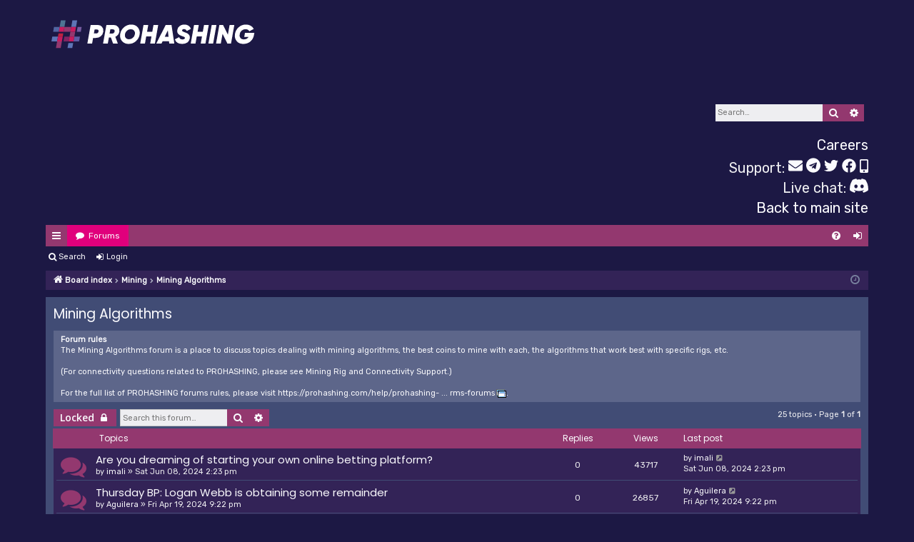

--- FILE ---
content_type: text/html; charset=UTF-8
request_url: https://forums.prohashing.com/viewforum.php?f=33&sid=12f7df0e6d7211bcf2f3b4404ce01d09
body_size: 13337
content:
<!DOCTYPE html>
<html dir="ltr" lang="en-gb">
<head>
	<meta charset="utf-8" />
	<meta http-equiv="X-UA-Compatible" content="IE=edge" />
	<meta name="viewport" content="width=device-width, initial-scale=1" />
	
	<title>Mining Algorithms - Prohashing Mining Pool Forums</title>

	


		<link rel="alternate" type="application/atom+xml" title="Feed - Prohashing Mining Pool Forums" href="/feed?sid=a44c3e1331f930ac0db11916cf6218d4">			<link rel="alternate" type="application/atom+xml" title="Feed - New Topics" href="/feed/topics?sid=a44c3e1331f930ac0db11916cf6218d4">	<link rel="alternate" type="application/atom+xml" title="Feed - Active Topics" href="/feed/topics_active?sid=a44c3e1331f930ac0db11916cf6218d4">	<link rel="alternate" type="application/atom+xml" title="Feed - Forum - Mining Algorithms" href="/feed/forum/33?sid=a44c3e1331f930ac0db11916cf6218d4">			
		<link rel="canonical" href="https://forums.prohashing.com/viewforum.php?f=33">
	
		<script>
		WebFontConfig = {
			google: {
				families: ['Open+Sans:300,300i,400,400i,600,600i,700,700i,800,800i&subset=cyrillic,cyrillic-ext,greek,greek-ext,latin-ext,vietnamese']
			}
		};

		(function(d) {
			var wf = d.createElement('script'), s = d.scripts[0];
			wf.src = 'https://ajax.googleapis.com/ajax/libs/webfont/1.6.26/webfont.js';
			wf.defer = true;
			s.parentNode.insertBefore(wf, s);
		})(document);
	</script>
	
	<link rel="preload" as="style" href="https://maxcdn.bootstrapcdn.com/font-awesome/4.7.0/css/font-awesome.min.css" onload="this.onload=null;this.rel='stylesheet'">
	<noscript><link rel="stylesheet" href="https://maxcdn.bootstrapcdn.com/font-awesome/4.7.0/css/font-awesome.min.css"></noscript>

	<link href="./styles/prohashing/theme/stylesheet.css?assets_version=290" rel="stylesheet">

	
	
	
	<!--[if lte IE 9]>
	<link href="./styles/prohashing/theme/tweaks.css?assets_version=290" rel="stylesheet">
	<![endif]-->

		
	<link href="./ext/alfredoramos/lazyload/styles/all/theme/css/common.css?assets_version=290" rel="stylesheet" media="screen">
<link href="./ext/primehalo/primelinks/styles/all/theme/prime_links.css?assets_version=290" rel="stylesheet" media="screen">


						<script>
			(function(i,s,o,g,r,a,m){i['GoogleAnalyticsObject']=r;i[r]=i[r]||function(){
			(i[r].q=i[r].q||[]).push(arguments)},i[r].l=1*new Date();a=s.createElement(o),
			m=s.getElementsByTagName(o)[0];a.async=1;a.src=g;m.parentNode.insertBefore(a,m)
			})(window,document,'script','//www.google-analytics.com/analytics.js','ga');

			ga('create', 'UA-7556077-10', 'auto');
									ga('send', 'pageview');
		</script>
	
	<script defer src="https://cdnjs.cloudflare.com/ajax/libs/autobahn/20.9.2/autobahn.min.js" integrity="sha512-wLzEpAfAcoLHwRhaD+wEMEMSdqzjyl62fEsVoEjjJh7+uoLtUykY4eEYHaoQW3yHBOSnYEy3aziXeQ72rUBa9g=="
			crossorigin="anonymous" referrerpolicy="no-referrer" onload="autobahnReady();"></script>

	<script type="text/javascript">
		var wampConnection;
		var wampUser = 'web';
		var wampPassword = 'web';
		var liveData = {};
		var subscriptions_count = 0;

		//This information is hardcoded here because we don't want to create a REST call to obtain database connection information just to get
		//this lookup data.  TODO: change this later.
		var baseUnits = {'X11' : {'magnitude': 'GH', 'multiplier' : 1000.0, 'abbreviation' : 'H', 'isRate' : true},
			'X13' : {'magnitude': 'MH', 'multiplier' : 1.0, 'abbreviation' : 'H', 'isRate' : true},
			'X17' : {'magnitude': 'MH', 'multiplier' : 1.0, 'abbreviation' : 'H', 'isRate' : true},
			'X16Rv2' : {'magnitude': 'MH', 'multiplier' : 1.0, 'abbreviation' : 'H', 'isRate' : true},
			'Scrypt' : {'magnitude': 'MH', 'multiplier' : 1.0, 'abbreviation' : 'H', 'isRate' : true},
			'Equihash' : {'magnitude': 'KS', 'multiplier' : 0.001, 'abbreviation' : 'S', 'isRate' : true},
			'Equihash-144_5' : {'magnitude': 'S', 'multiplier' : 0.000001, 'abbreviation' : 'S', 'isRate' : true},
			'SHA-256' : {'magnitude': 'TH', 'multiplier' : 1000000.0, 'abbreviation' : 'H', 'isRate' : true},
			'Lyra2REv2' : {'magnitude': 'MH', 'multiplier' : 1.0, 'abbreviation' : 'H', 'isRate' : true},
			'Lyra2REv3' : {'magnitude': 'MH', 'multiplier' : 1.0, 'abbreviation' : 'H', 'isRate' : true},
			'Neoscrypt' : {'magnitude': 'MH', 'multiplier' : 1.0, 'abbreviation' : 'H', 'isRate' : true},
			'Ethash' : {'magnitude': 'MH', 'multiplier' : 1.0, 'abbreviation' : 'H', 'isRate' : true},
			'Ethash-LowMemory' : {'magnitude': 'MH', 'multiplier' : 1.0, 'abbreviation' : 'H', 'isRate' : true},
			'Etchash' : {'magnitude': 'MH', 'multiplier' : 1.0, 'abbreviation' : 'H', 'isRate' : true},
			'Quark' : {'magnitude': 'MH', 'multiplier' : 1.0, 'abbreviation' : 'H', 'isRate' : true},
			'CryptonightV8' : {'magnitude': 'KH', 'multiplier' : 0.001, 'abbreviation' : 'H', 'isRate' : true},
			'Cryptonight' : {'magnitude': 'KH', 'multiplier' : 0.001, 'abbreviation' : 'H', 'isRate' : true},
			'CryptonightR' : {'magnitude': 'KH', 'multiplier' : 0.001, 'abbreviation' : 'H', 'isRate' : true},
			'RandomX' : {'magnitude': 'KH', 'multiplier' : 0.001, 'abbreviation' : 'H', 'isRate' : true},
			'Qubit' : {'magnitude': 'GH', 'multiplier' : 1000.0, 'abbreviation' : 'H', 'isRate' : true},
			'Skein' : {'magnitude': 'GH', 'multiplier' : 1000.0, 'abbreviation' : 'H', 'isRate' : true},
			'Equihash-125_4' : {'magnitude': 'S', 'multiplier' : 0.000001, 'abbreviation' : 'S', 'isRate' : true},
			'MTP' : {'magnitude': 'MH', 'multiplier' : 1.0, 'abbreviation' : 'H', 'isRate' : true},
			'Odocrypt' : {'magnitude' : 'GH', 'multiplier': 1000.0, 'abbreviation' : 'H', 'isRate' : true},
			'KAWPOW' : {'magnitude' : 'MH', 'multiplier': 1.0, 'abbreviation' : 'H', 'isRate' : true},
			'Chia' : {'magnitude' : 'TB', 'multiplier': 1000000.0, 'abbreviation' : 'B', 'isRate' : false},
			'GhostRider' : {'magnitude' : 'KH', 'multiplier' : 0.001, 'abbreviation' : 'H', 'isRate' : true},
		        'kHeavyHash' : {'magnitude' : 'MH', 'multiplier' : 1.0, 'abbreviation' : 'H', 'isRate' : true},
                        'Octopus' : {'magnitude' : 'MH', 'multiplier' : 1.0, 'abbreviation' : 'H', 'isRate' : true},
		        'Autolykos' : {'magnitude' : 'MH', 'multiplier' : 1000000.0, 'abbreviation' : 'H', 'isRate' : true}
		};


		function onChallenge(wampSession, method, extra) {
			console.log("Challenge received.");
			if (method == 'wampcra') {
				return autobahn.auth_cra.sign(wampPassword, extra.challenge);
			}
		};

		function connectionOpen(session, details) {
			console.log("WAMP connection open.");
			session.call('f_all_profitability_updates').then(initialProfitabilityUpdatesReceived);
			session.call('f_all_general_updates').then(initialGeneralUpdatesReceived);
			session.subscribe('profitability_updates', onProfitabilityUpdate);
			session.subscribe('general_updates', onGeneralUpdate);
		};


		function autobahnReady() {
			wampConnection = new autobahn.Connection({
				url: 'wss://live.prohashing.com:443/ws',
				realm: 'mining',
				authmethods: ['wampcra'],
				authid: wampUser,
				onchallenge: onChallenge
			});
			wampConnection.onopen = connectionOpen;
			console.log("Connecting to wamp...");
			wampConnection.open();
		}

		function sortFunction(a, b) {
			return a.usd * (a.hashrate == null ? 0 : a.hashrate) < b.usd * (b.hashrate == null ? 0 : b.hashrate);  //Sorts highest to lowest
		};

		function modifyHtml() {
			var NUMBER_ALGORITHMS_TO_DISPLAY = 8;

			var html = '<span class="spanWorkers">Workers: ' + subscriptions_count + '</span><br />';
			var sortArray = [];
			for (var algName in liveData) {
				if (liveData[algName].usd != null) {
					liveData[algName].algName = algName;
					sortArray.push(liveData[algName]);
				}
			}

			sortArray.sort(sortFunction);
			for (var i = 0; i < (sortArray.length > NUMBER_ALGORITHMS_TO_DISPLAY ? NUMBER_ALGORITHMS_TO_DISPLAY : sortArray.length); i++) {
				try {
					html += '<span class="spanWorkers">' + sortArray[i].algName + ': ' + (sortArray[i].usd * 100.0 * baseUnits[sortArray[i].algName]['multiplier']).toFixed(3) + '&cent;/' + baseUnits[sortArray[i].algName]['magnitude'] + (baseUnits[sortArray[i].algName]['isRate'] ? '/s' : '') +'/day &middot; '
							+ (sortArray[i].btc * baseUnits[sortArray[i].algName]['multiplier']).toFixed(8) + ' BTC' + (sortArray[i].hashrate ? (' &middot; ' + formatHashrateSpaced(sortArray[i].hashrate) + baseUnits[sortArray[i].algName].abbreviation + (baseUnits[sortArray[i].algName]['isRate'] ? '/s' : '')) : '') + '</span><br />';
				}
				catch(err) {
					console.log(err);
					console.log(sortArray[i]);
				}
			}

			$('#liveStats').html(html.substring(0, html.length - 6));
		};

		function updateHeaderProfits(update) {
			for (var algId in update) {
				var updateItem = update[algId];
				var algName = updateItem['algorithm_name'];
				if (liveData[algName] === undefined) {
					liveData[algName] = {};
				}
				liveData[algName].btc = updateItem.btc;
				liveData[algName].usd = updateItem.usd;
			}
			modifyHtml();
		};

		function updateHeaderMiners(update) {
			for (var algName in update.total_hashrate_with_defaults) {
				var hashrate = update.total_hashrate_with_defaults[algName];
				if (hashrate == 0) {
					if (liveData[algName] !== undefined) {
						delete liveData[algName];
					}
				}
				else {
					if (liveData[algName] === undefined) {
						liveData[algName] = {};
					}
					liveData[algName].hashrate = hashrate;
				}
			}
			subscriptions_count = update.subscriptions_count;
			modifyHtml();
		};

		function onGeneralUpdate(updates) {
			updateHeaderMiners(updates[0]);
		};

		function initialGeneralUpdatesReceived(update) {
			updateHeaderMiners(update);
		};

		function onProfitabilityUpdate(updates) {
			updateHeaderProfits(updates[0]);
		};

		function initialProfitabilityUpdatesReceived(update) {
			updateHeaderProfits(update);
		};

		function formatHashrateSpaced(value) {
			if (value < 1000)
				return value.toFixed(3);
			else if (value >= 1000 && value < 1000000)
				return (value / 1000).toFixed(3) + " K";
			else if (value >= 1000000 && value < 1000000000)
				return (value / 1000000).toFixed(3) + " M";
			else if (value >= 1000000000 && value < 1000000000000)
				return (value / 1000000000).toFixed(3) + " G";
			else if (value >= 1000000000000 && value < 1000000000000000)
				return (value / 1000000000000).toFixed(3) + " T";
			else
				return (value / 1000000000000000).toFixed(3) + " P";
		};

	</script>
	<style>
		.spanWorkers {
			font-size: 1.5em !important;
		}
		#liveStats {
			height: 210px;
			max-height: 310px;
			overflow: hidden;
			color: #eeeef1;
		}
		.custom_header_link {
			color: #fbfbfe;
		}
		.custom_header_link a:hover {
			color: #e0007c;
		}
	</style>

</head>
<body id="phpbb" class="nojs notouch section-viewforum ltr " data-online-text="Online">


	<a id="top" class="top-anchor" accesskey="t"></a>
	<div id="page-header" class="page-width">
		<div class="headerbar" role="banner">
						<div class="inner">
				<div id="site-description" class="site-description">
					<a id="logo" class="logo" href="./index.php?sid=a44c3e1331f930ac0db11916cf6218d4" title="Board index">
						<div><img src="./styles/prohashing/theme/images/logo.svg" style="height: 75px; width: 100%; max-width: 475px;" /></div>
					</a>
					<p class="sitename">Prohashing Mining Pool Forums</p>
					<p>The most trusted, professional, and profitable mining pool.</p>
					<p class="skiplink"><a href="#start_here">Skip to content</a></p>
				</div>

																				<div id="search-box" class="search-box search-header" role="search">
					<form action="./search.php?sid=a44c3e1331f930ac0db11916cf6218d4" method="get" id="search">
						<fieldset>
							<input name="keywords" id="keywords" type="search" maxlength="128" title="Search for keywords" class="inputbox search tiny" size="20" value="" placeholder="Search…" />
							<button class="button button-search" type="submit" title="Search">
								<i class="icon fa-search fa-fw" aria-hidden="true"></i><span class="sr-only">Search</span>
							</button>
							<a href="./search.php?sid=a44c3e1331f930ac0db11916cf6218d4" class="button button-search-end" title="Advanced search">
								<i class="icon fa-cog fa-fw" aria-hidden="true"></i><span class="sr-only">Advanced search</span>
							</a>
							<input type="hidden" name="sid" value="a44c3e1331f930ac0db11916cf6218d4" />

						</fieldset>
					</form>
				</div>
								
				<div style="display: table; width: 100%; padding-bottom: 10px;">
					<div style="display: table-row;">
						<div style="display: table-cell;">
							<div id="liveStats"></div>
						</div>
						<div id="backlink" style="display: table-cell; text-align: right; vertical-align: bottom;">
							<div style="font-size: 20px; margin-bottom: 4px; vertical-align: middle;">
								<a href="https://prohashing.com/about/careers">Careers</a>
							</div>
							<div style="font-size: 20px; vertical-align: middle;">
								Support:
								<a href="/cdn-cgi/l/email-protection#b9d1dcd5c9f9c9cbd6d1d8cad1d0d7de97dad6d4" class="custom_header_link"><svg role="img" aria-hidden="true" style="width: 20px;" focusable="false" data-prefix="fas" data-icon="envelope" class="svg-inline--fa fa-envelope fa-w-16" xmlns="http://www.w3.org/2000/svg" viewBox="0 0 512 512"><path fill="currentColor" d="M502.3 190.8c3.9-3.1 9.7-.2 9.7 4.7V400c0 26.5-21.5 48-48 48H48c-26.5 0-48-21.5-48-48V195.6c0-5 5.7-7.8 9.7-4.7 22.4 17.4 52.1 39.5 154.1 113.6 21.1 15.4 56.7 47.8 92.2 47.6 35.7.3 72-32.8 92.3-47.6 102-74.1 131.6-96.3 154-113.7zM256 320c23.2.4 56.6-29.2 73.4-41.4 132.7-96.3 142.8-104.7 173.4-128.7 5.8-4.5 9.2-11.5 9.2-18.9v-19c0-26.5-21.5-48-48-48H48C21.5 64 0 85.5 0 112v19c0 7.4 3.4 14.3 9.2 18.9 30.6 23.9 40.7 32.4 173.4 128.7 16.8 12.2 50.2 41.8 73.4 41.4z"></path></svg></a>
								<a href="https://t.me/ProhashingTelegramSupportBot" class="custom_header_link"><svg role="img" style="width: 20px;" aria-hidden="true" focusable="false" data-prefix="fab" data-icon="telegram" class="svg-inline--fa fa-telegram fa-w-16" xmlns="http://www.w3.org/2000/svg" viewBox="0 0 496 512"><path fill="currentColor" d="M248 8C111 8 0 119 0 256s111 248 248 248 248-111 248-248S385 8 248 8zm121.8 169.9l-40.7 191.8c-3 13.6-11.1 16.9-22.4 10.5l-62-45.7-29.9 28.8c-3.3 3.3-6.1 6.1-12.5 6.1l4.4-63.1 114.9-103.8c5-4.4-1.1-6.9-7.7-2.5l-142 89.4-61.2-19.1c-13.3-4.2-13.6-13.3 2.8-19.7l239.1-92.2c11.1-4 20.8 2.7 17.2 19.5z"></path></svg></a>
								<a href="https://twitter.com/messages/compose?recipient_id=2476252142" class="custom_header_link"><svg role="img" style="width: 20px;" aria-hidden="true" focusable="false" data-prefix="fab" data-icon="twitter" class="svg-inline--fa fa-twitter fa-w-16" xmlns="http://www.w3.org/2000/svg" viewBox="0 0 512 512"><path fill="currentColor" d="M459.37 151.716c.325 4.548.325 9.097.325 13.645 0 138.72-105.583 298.558-298.558 298.558-59.452 0-114.68-17.219-161.137-47.106 8.447.974 16.568 1.299 25.34 1.299 49.055 0 94.213-16.568 130.274-44.832-46.132-.975-84.792-31.188-98.112-72.772 6.498.974 12.995 1.624 19.818 1.624 9.421 0 18.843-1.3 27.614-3.573-48.081-9.747-84.143-51.98-84.143-102.985v-1.299c13.969 7.797 30.214 12.67 47.431 13.319-28.264-18.843-46.781-51.005-46.781-87.391 0-19.492 5.197-37.36 14.294-52.954 51.655 63.675 129.3 105.258 216.365 109.807-1.624-7.797-2.599-15.918-2.599-24.04 0-57.828 46.782-104.934 104.934-104.934 30.213 0 57.502 12.67 76.67 33.137 23.715-4.548 46.456-13.32 66.599-25.34-7.798 24.366-24.366 44.833-46.132 57.827 21.117-2.273 41.584-8.122 60.426-16.243-14.292 20.791-32.161 39.308-52.628 54.253z"></path></svg></a>
								<a href="https://m.me/prohashing" class="custom_header_link"><svg role="img" aria-hidden="true" style="width: 20px;" focusable="false" data-prefix="fab" data-icon="facebook" class="svg-inline--fa fa-facebook fa-w-16" xmlns="http://www.w3.org/2000/svg" viewBox="0 0 512 512"><path fill="currentColor" d="M504 256C504 119 393 8 256 8S8 119 8 256c0 123.78 90.69 226.38 209.25 245V327.69h-63V256h63v-54.64c0-62.15 37-96.48 93.67-96.48 27.14 0 55.52 4.84 55.52 4.84v61h-31.28c-30.8 0-40.41 19.12-40.41 38.73V256h68.78l-11 71.69h-57.78V501C413.31 482.38 504 379.78 504 256z"></path></svg></a>
								<a href="tel:+18889014274" class="custom_header_link"><svg role="img" style="width: 12px;" aria-hidden="true" focusable="false" data-prefix="fas" data-icon="mobile-alt" class="svg-inline--fa fa-mobile-alt fa-w-10" xmlns="http://www.w3.org/2000/svg" viewBox="0 0 320 512"><path fill="currentColor" d="M272 0H48C21.5 0 0 21.5 0 48v416c0 26.5 21.5 48 48 48h224c26.5 0 48-21.5 48-48V48c0-26.5-21.5-48-48-48zM160 480c-17.7 0-32-14.3-32-32s14.3-32 32-32 32 14.3 32 32-14.3 32-32 32zm112-108c0 6.6-5.4 12-12 12H60c-6.6 0-12-5.4-12-12V60c0-6.6 5.4-12 12-12h200c6.6 0 12 5.4 12 12v312z"></path></svg></a>
							</div>
							<div style="font-size: 20px; vertical-align: middle;">
								Live chat:
								<a href="https://discord.gg/YcXQnHEyjT" target="_blank" class="custom_header_link">
									<svg width="26" height="20" viewBox="0 0 71 55" fill="none" xmlns="http://www.w3.org/2000/svg">
										<g clip-path="url(#clip0)">
											<path d="M60.1045 4.8978C55.5792 2.8214 50.7265 1.2916 45.6527 0.41542C45.5603 0.39851 45.468 0.440769 45.4204 0.525289C44.7963 1.6353 44.105 3.0834 43.6209 4.2216C38.1637 3.4046 32.7345 3.4046 27.3892 4.2216C26.905 3.0581 26.1886 1.6353 25.5617 0.525289C25.5141 0.443589 25.4218 0.40133 25.3294 0.41542C20.2584 1.2888 15.4057 2.8186 10.8776 4.8978C10.8384 4.9147 10.8048 4.9429 10.7825 4.9795C1.57795 18.7309 -0.943561 32.1443 0.293408 45.3914C0.299005 45.4562 0.335386 45.5182 0.385761 45.5576C6.45866 50.0174 12.3413 52.7249 18.1147 54.5195C18.2071 54.5477 18.305 54.5139 18.3638 54.4378C19.7295 52.5728 20.9469 50.6063 21.9907 48.5383C22.0523 48.4172 21.9935 48.2735 21.8676 48.2256C19.9366 47.4931 18.0979 46.6 16.3292 45.5858C16.1893 45.5041 16.1781 45.304 16.3068 45.2082C16.679 44.9293 17.0513 44.6391 17.4067 44.3461C17.471 44.2926 17.5606 44.2813 17.6362 44.3151C29.2558 49.6202 41.8354 49.6202 53.3179 44.3151C53.3935 44.2785 53.4831 44.2898 53.5502 44.3433C53.9057 44.6363 54.2779 44.9293 54.6529 45.2082C54.7816 45.304 54.7732 45.5041 54.6333 45.5858C52.8646 46.6197 51.0259 47.4931 49.0921 48.2228C48.9662 48.2707 48.9102 48.4172 48.9718 48.5383C50.038 50.6034 51.2554 52.5699 52.5959 54.435C52.6519 54.5139 52.7526 54.5477 52.845 54.5195C58.6464 52.7249 64.529 50.0174 70.6019 45.5576C70.6551 45.5182 70.6887 45.459 70.6943 45.3942C72.1747 30.0791 68.2147 16.7757 60.1968 4.9823C60.1772 4.9429 60.1437 4.9147 60.1045 4.8978ZM23.7259 37.3253C20.2276 37.3253 17.3451 34.1136 17.3451 30.1693C17.3451 26.225 20.1717 23.0133 23.7259 23.0133C27.308 23.0133 30.1626 26.2532 30.1066 30.1693C30.1066 34.1136 27.28 37.3253 23.7259 37.3253ZM47.3178 37.3253C43.8196 37.3253 40.9371 34.1136 40.9371 30.1693C40.9371 26.225 43.7636 23.0133 47.3178 23.0133C50.9 23.0133 53.7545 26.2532 53.6986 30.1693C53.6986 34.1136 50.9 37.3253 47.3178 37.3253Z" fill="#fbfbfe" />
										</g>
										<defs>
											<clipPath id="clip0">
												<rect width="71" height="55" fill="#fbfbfe"/>
											</clipPath>
										</defs>
										<script data-cfasync="false" src="/cdn-cgi/scripts/5c5dd728/cloudflare-static/email-decode.min.js"></script><script xmlns=""/>
									</svg>
								</a>
							</div>
							<div style="font-size: 20px; vertical-align: middle;"><a target="_blank" href="https://prohashing.com">
								Back to main site</a>
							</div>
						</div>
					</div>
				</div>
				
			</div>
					</div>

		
						


<div class="navbar tabbed not-static" role="navigation">
	<div class="inner page-width">
		<div class="nav-tabs" data-current-page="viewforum">
			<ul class="leftside">
				<li id="quick-links" class="quick-links tab responsive-menu dropdown-container">
					<a href="#" class="nav-link dropdown-trigger">Quick links</a>
					<div class="dropdown">
						<div class="pointer"><div class="pointer-inner"></div></div>
						<ul class="dropdown-contents" role="menu">
								
			<li class="separator"></li>
													<li>
								<a href="./search.php?search_id=unanswered&amp;sid=a44c3e1331f930ac0db11916cf6218d4" role="menuitem">
									<i class="icon fa-file-o fa-fw icon-gray" aria-hidden="true"></i><span>Unanswered topics</span>
								</a>
							</li>
							<li>
								<a href="./search.php?search_id=active_topics&amp;sid=a44c3e1331f930ac0db11916cf6218d4" role="menuitem">
									<i class="icon fa-file-o fa-fw icon-blue" aria-hidden="true"></i><span>Active topics</span>
								</a>
							</li>
							<li class="separator"></li>
							<li>
								<a href="./search.php?sid=a44c3e1331f930ac0db11916cf6218d4" role="menuitem">
									<i class="icon fa-search fa-fw" aria-hidden="true"></i><span>Search</span>
								</a>
							</li>
	
													</ul>
					</div>
				</li>
												<li class="tab forums selected" data-responsive-class="small-icon icon-forums">
					<a class="nav-link" href="./index.php?sid=a44c3e1331f930ac0db11916cf6218d4">Forums</a>
				</li>
											</ul>
			<ul class="rightside" role="menu">
								<li class="tab faq" data-select-match="faq" data-responsive-class="small-icon icon-faq">
					<a class="nav-link" href="/help/faq?sid=a44c3e1331f930ac0db11916cf6218d4" rel="help" title="Frequently Asked Questions" role="menuitem">
						<i class="icon fa-question-circle fa-fw" aria-hidden="true"></i><span>FAQ</span>
					</a>
				</li>
																									<li class="tab login"  data-skip-responsive="true" data-select-match="login"><a class="nav-link" href="./ucp.php?mode=login&amp;redirect=viewforum.php%3Ff%3D33&amp;sid=a44c3e1331f930ac0db11916cf6218d4" title="Login" accesskey="x" role="menuitem">Login</a></li>
																	</ul>
		</div>
	</div>
</div>

<div class="navbar secondary">
	<ul role="menubar">
											<li class="small-icon icon-search"><a href="./search.php?sid=a44c3e1331f930ac0db11916cf6218d4">Search</a></li>
														<li class="small-icon icon-login"><a href="./ucp.php?mode=login&amp;redirect=viewforum.php%3Ff%3D33&amp;sid=a44c3e1331f930ac0db11916cf6218d4" title="Login">Login</a></li>
									
			</ul>
</div>

<div class="navbar" style="margin-bottom: 10px;">
	<ul id="nav-breadcrumbs" class="nav-breadcrumbs linklist navlinks" role="menubar">
				
		
		<li class="breadcrumbs" itemscope itemtype="https://schema.org/BreadcrumbList">

			
						<span class="crumb" itemtype="https://schema.org/ListItem" itemprop="itemListElement" itemscope><a itemprop="item" href="./index.php?sid=a44c3e1331f930ac0db11916cf6218d4" accesskey="h" data-navbar-reference="index"><i class="icon fa-home fa-fw"></i><span itemprop="name">Board index</span></a><meta itemprop="position" content="1" /></span>

									
						<span class="crumb" itemtype="https://schema.org/ListItem" itemprop="itemListElement" itemscope data-forum-id="30"><a itemprop="item" href="./viewforum.php?f=30&amp;sid=a44c3e1331f930ac0db11916cf6218d4"><span itemprop="name">Mining</span></a><meta itemprop="position" content="2" /></span>
												
						<span class="crumb" itemtype="https://schema.org/ListItem" itemprop="itemListElement" itemscope data-forum-id="33"><a itemprop="item" href="./viewforum.php?f=33&amp;sid=a44c3e1331f930ac0db11916cf6218d4"><span itemprop="name">Mining Algorithms</span></a><meta itemprop="position" content="3" /></span>
						
					</li>

		
				<li class="rightside responsive-search">
			<a href="./search.php?sid=a44c3e1331f930ac0db11916cf6218d4" title="View the advanced search options" role="menuitem">
				<i class="icon fa-search fa-fw" aria-hidden="true"></i><span class="sr-only">Search</span>
			</a>
		</li>
		
		<li class="rightside dropdown-container icon-only">
			<a href="#" class="dropdown-trigger time" title="It is currently Wed Jan 28, 2026 10:26 am"><i class="fa fa-clock-o"></i></a>
			<div class="dropdown">
				<div class="pointer"><div class="pointer-inner"></div></div>
				<ul class="dropdown-contents">
					<li>It is currently Wed Jan 28, 2026 10:26 am</li>
					<li>All times are <span title="America/New York">UTC-05:00</span></li>
				</ul>
			</div>
		</li>
	</ul>
</div>
		</div>

				<div id="wrap" class="page-width">
			
			
			<a id="start_here" class="top-anchor"></a>
			<div id="page-body" class="page-body" role="main">
				
				
				<h2 class="forum-title"><a href="./viewforum.php?f=33&amp;sid=a44c3e1331f930ac0db11916cf6218d4">Mining Algorithms</a></h2>
<div>
	<!-- NOTE: remove the style="display: none" when you want to have the forum description on the forum body -->
	<div style="display: none !important;">A forum to discuss mining algorithms, the best coins to mine with each, the algorithms that work the best with specific rigs, etc.<br /></div>	</div>

	<div class="rules">
		<div class="inner">

					<strong>Forum rules</strong><br />
			The Mining Algorithms forum is a place to discuss topics dealing with mining algorithms, the best coins to mine with each, the algorithms that work best with specific rigs, etc.<br>
<br>
(For connectivity questions related to PROHASHING, please see Mining Rig and Connectivity Support.)<br>
<br>
For the full list of PROHASHING forums rules, please visit <a href="https://prohashing.com/help/prohashing-legal-information#terms-forums" class="postlink">https://prohashing.com/help/prohashing- ... rms-forums</a>.
		
		</div>
	</div>


	<div class="action-bar bar-top">

				
		<a href="./posting.php?mode=post&amp;f=33&amp;sid=a44c3e1331f930ac0db11916cf6218d4" class="button" title="Forum locked">
							<span>Locked</span> <i class="icon fa-lock fa-fw" aria-hidden="true"></i>
					</a>
			
	
			<div class="search-box" role="search">
			<form method="get" id="forum-search" action="./search.php?sid=a44c3e1331f930ac0db11916cf6218d4">
			<fieldset>
				<input class="inputbox search tiny" type="search" name="keywords" id="search_keywords" size="20" placeholder="Search this forum…" />
				<button class="button button-search" type="submit" title="Search">
					<i class="icon fa-search fa-fw" aria-hidden="true"></i><span class="sr-only">Search</span>
				</button>
				<a href="./search.php?sid=a44c3e1331f930ac0db11916cf6218d4" class="button button-search-end" title="Advanced search">
					<i class="icon fa-cog fa-fw" aria-hidden="true"></i><span class="sr-only">Advanced search</span>
				</a>
				<input type="hidden" name="fid[0]" value="33" />
<input type="hidden" name="sid" value="a44c3e1331f930ac0db11916cf6218d4" />

			</fieldset>
			</form>
		</div>
	
	<div class="pagination">
				25 topics
					&bull; Page <strong>1</strong> of <strong>1</strong>
			</div>

	</div>




	
			<div class="forumbg">
		<div class="inner">
		<ul class="topiclist">
			<li class="header">
				<dl class="row-item">
					<dt><div class="list-inner">Topics</div></dt>
					<dd class="posts">Replies</dd>
					<dd class="views">Views</dd>
					<dd class="lastpost"><span>Last post</span></dd>
				</dl>
			</li>
		</ul>
		<ul class="topiclist topics">
	
				<li class="row bg1">
						<dl class="row-item topic_read">
				<dt title="No unread posts">
										<div class="list-inner">
																		<a href="./viewtopic.php?t=9613&amp;sid=a44c3e1331f930ac0db11916cf6218d4" class="topictitle">Are you dreaming of starting your own online betting platform?</a>																								<br />
												
												<div class="responsive-show" style="display: none;">
							Last post by <a href="./memberlist.php?mode=viewprofile&amp;u=10519&amp;sid=a44c3e1331f930ac0db11916cf6218d4" class="username">imali</a> &laquo; <a href="./viewtopic.php?p=34961&amp;sid=a44c3e1331f930ac0db11916cf6218d4#p34961" title="Go to last post">Sat Jun 08, 2024 2:23 pm</a>
													</div>
													
						<div class="topic-poster responsive-hide left-box">
																					by <a href="./memberlist.php?mode=viewprofile&amp;u=10519&amp;sid=a44c3e1331f930ac0db11916cf6218d4" class="username">imali</a> &raquo; Sat Jun 08, 2024 2:23 pm
													</div>
						
											</div>
				</dt>
				<dd class="posts">0 <dfn>Replies</dfn></dd>
				<dd class="views">43717 <dfn>Views</dfn></dd>
				<dd class="lastpost">
					<span><dfn>Last post </dfn>by <a href="./memberlist.php?mode=viewprofile&amp;u=10519&amp;sid=a44c3e1331f930ac0db11916cf6218d4" class="username">imali</a>													<a href="./viewtopic.php?p=34961&amp;sid=a44c3e1331f930ac0db11916cf6218d4#p34961" title="Go to last post">
								<i class="icon fa-external-link-square fa-fw icon-lightgray icon-md" aria-hidden="true"></i><span class="sr-only"></span>
							</a>
												<br />Sat Jun 08, 2024 2:23 pm
					</span>
				</dd>
			</dl>
					</li>
		
	

	
	
				<li class="row bg2">
						<dl class="row-item topic_read">
				<dt title="No unread posts">
										<div class="list-inner">
																		<a href="./viewtopic.php?t=9510&amp;sid=a44c3e1331f930ac0db11916cf6218d4" class="topictitle">Thursday BP: Logan Webb is obtaining some remainder</a>																								<br />
												
												<div class="responsive-show" style="display: none;">
							Last post by <a href="./memberlist.php?mode=viewprofile&amp;u=10460&amp;sid=a44c3e1331f930ac0db11916cf6218d4" class="username">Aguilera</a> &laquo; <a href="./viewtopic.php?p=34787&amp;sid=a44c3e1331f930ac0db11916cf6218d4#p34787" title="Go to last post">Fri Apr 19, 2024 9:22 pm</a>
													</div>
													
						<div class="topic-poster responsive-hide left-box">
																					by <a href="./memberlist.php?mode=viewprofile&amp;u=10460&amp;sid=a44c3e1331f930ac0db11916cf6218d4" class="username">Aguilera</a> &raquo; Fri Apr 19, 2024 9:22 pm
													</div>
						
											</div>
				</dt>
				<dd class="posts">0 <dfn>Replies</dfn></dd>
				<dd class="views">26857 <dfn>Views</dfn></dd>
				<dd class="lastpost">
					<span><dfn>Last post </dfn>by <a href="./memberlist.php?mode=viewprofile&amp;u=10460&amp;sid=a44c3e1331f930ac0db11916cf6218d4" class="username">Aguilera</a>													<a href="./viewtopic.php?p=34787&amp;sid=a44c3e1331f930ac0db11916cf6218d4#p34787" title="Go to last post">
								<i class="icon fa-external-link-square fa-fw icon-lightgray icon-md" aria-hidden="true"></i><span class="sr-only"></span>
							</a>
												<br />Fri Apr 19, 2024 9:22 pm
					</span>
				</dd>
			</dl>
					</li>
		
	

	
	
				<li class="row bg1">
						<dl class="row-item topic_read">
				<dt title="No unread posts">
										<div class="list-inner">
																		<a href="./viewtopic.php?t=9423&amp;sid=a44c3e1331f930ac0db11916cf6218d4" class="topictitle">Murray's relationship with fans was   Madden 24</a>																								<br />
												
												<div class="responsive-show" style="display: none;">
							Last post by <a href="./memberlist.php?mode=viewprofile&amp;u=10388&amp;sid=a44c3e1331f930ac0db11916cf6218d4" class="username">yanxuebao123</a> &laquo; <a href="./viewtopic.php?p=34620&amp;sid=a44c3e1331f930ac0db11916cf6218d4#p34620" title="Go to last post">Mon Jan 15, 2024 2:32 am</a>
													</div>
													
						<div class="topic-poster responsive-hide left-box">
																					by <a href="./memberlist.php?mode=viewprofile&amp;u=10388&amp;sid=a44c3e1331f930ac0db11916cf6218d4" class="username">yanxuebao123</a> &raquo; Mon Jan 15, 2024 2:32 am
													</div>
						
											</div>
				</dt>
				<dd class="posts">0 <dfn>Replies</dfn></dd>
				<dd class="views">36824 <dfn>Views</dfn></dd>
				<dd class="lastpost">
					<span><dfn>Last post </dfn>by <a href="./memberlist.php?mode=viewprofile&amp;u=10388&amp;sid=a44c3e1331f930ac0db11916cf6218d4" class="username">yanxuebao123</a>													<a href="./viewtopic.php?p=34620&amp;sid=a44c3e1331f930ac0db11916cf6218d4#p34620" title="Go to last post">
								<i class="icon fa-external-link-square fa-fw icon-lightgray icon-md" aria-hidden="true"></i><span class="sr-only"></span>
							</a>
												<br />Mon Jan 15, 2024 2:32 am
					</span>
				</dd>
			</dl>
					</li>
		
	

	
	
				<li class="row bg2">
						<dl class="row-item topic_read">
				<dt title="No unread posts">
										<div class="list-inner">
																		<a href="./viewtopic.php?t=9416&amp;sid=a44c3e1331f930ac0db11916cf6218d4" class="topictitle">Blake2s / Kadena</a>																								<br />
												
												<div class="responsive-show" style="display: none;">
							Last post by <a href="./memberlist.php?mode=viewprofile&amp;u=10378&amp;sid=a44c3e1331f930ac0db11916cf6218d4" class="username">krystalscottme</a> &laquo; <a href="./viewtopic.php?p=34609&amp;sid=a44c3e1331f930ac0db11916cf6218d4#p34609" title="Go to last post">Tue Jan 02, 2024 6:15 pm</a>
													</div>
													
						<div class="topic-poster responsive-hide left-box">
																					by <a href="./memberlist.php?mode=viewprofile&amp;u=10378&amp;sid=a44c3e1331f930ac0db11916cf6218d4" class="username">krystalscottme</a> &raquo; Tue Jan 02, 2024 6:15 pm
													</div>
						
											</div>
				</dt>
				<dd class="posts">0 <dfn>Replies</dfn></dd>
				<dd class="views">72213 <dfn>Views</dfn></dd>
				<dd class="lastpost">
					<span><dfn>Last post </dfn>by <a href="./memberlist.php?mode=viewprofile&amp;u=10378&amp;sid=a44c3e1331f930ac0db11916cf6218d4" class="username">krystalscottme</a>													<a href="./viewtopic.php?p=34609&amp;sid=a44c3e1331f930ac0db11916cf6218d4#p34609" title="Go to last post">
								<i class="icon fa-external-link-square fa-fw icon-lightgray icon-md" aria-hidden="true"></i><span class="sr-only"></span>
							</a>
												<br />Tue Jan 02, 2024 6:15 pm
					</span>
				</dd>
			</dl>
					</li>
		
	

	
	
				<li class="row bg1">
						<dl class="row-item topic_read">
				<dt title="No unread posts">
										<div class="list-inner">
																		<a href="./viewtopic.php?t=9410&amp;sid=a44c3e1331f930ac0db11916cf6218d4" class="topictitle">It makes feel initially PvP</a>																								<br />
												
												<div class="responsive-show" style="display: none;">
							Last post by <a href="./memberlist.php?mode=viewprofile&amp;u=10374&amp;sid=a44c3e1331f930ac0db11916cf6218d4" class="username">taoaxue123</a> &laquo; <a href="./viewtopic.php?p=34601&amp;sid=a44c3e1331f930ac0db11916cf6218d4#p34601" title="Go to last post">Fri Dec 29, 2023 3:41 am</a>
													</div>
													
						<div class="topic-poster responsive-hide left-box">
																					by <a href="./memberlist.php?mode=viewprofile&amp;u=10374&amp;sid=a44c3e1331f930ac0db11916cf6218d4" class="username">taoaxue123</a> &raquo; Fri Dec 29, 2023 3:41 am
													</div>
						
											</div>
				</dt>
				<dd class="posts">0 <dfn>Replies</dfn></dd>
				<dd class="views">67750 <dfn>Views</dfn></dd>
				<dd class="lastpost">
					<span><dfn>Last post </dfn>by <a href="./memberlist.php?mode=viewprofile&amp;u=10374&amp;sid=a44c3e1331f930ac0db11916cf6218d4" class="username">taoaxue123</a>													<a href="./viewtopic.php?p=34601&amp;sid=a44c3e1331f930ac0db11916cf6218d4#p34601" title="Go to last post">
								<i class="icon fa-external-link-square fa-fw icon-lightgray icon-md" aria-hidden="true"></i><span class="sr-only"></span>
							</a>
												<br />Fri Dec 29, 2023 3:41 am
					</span>
				</dd>
			</dl>
					</li>
		
	

	
	
				<li class="row bg2">
						<dl class="row-item topic_read">
				<dt title="No unread posts">
										<div class="list-inner">
																		<a href="./viewtopic.php?t=9409&amp;sid=a44c3e1331f930ac0db11916cf6218d4" class="topictitle">The unchecked power of burning</a>																								<br />
												
												<div class="responsive-show" style="display: none;">
							Last post by <a href="./memberlist.php?mode=viewprofile&amp;u=10374&amp;sid=a44c3e1331f930ac0db11916cf6218d4" class="username">taoaxue123</a> &laquo; <a href="./viewtopic.php?p=34600&amp;sid=a44c3e1331f930ac0db11916cf6218d4#p34600" title="Go to last post">Fri Dec 29, 2023 3:40 am</a>
													</div>
													
						<div class="topic-poster responsive-hide left-box">
																					by <a href="./memberlist.php?mode=viewprofile&amp;u=10374&amp;sid=a44c3e1331f930ac0db11916cf6218d4" class="username">taoaxue123</a> &raquo; Fri Dec 29, 2023 3:40 am
													</div>
						
											</div>
				</dt>
				<dd class="posts">0 <dfn>Replies</dfn></dd>
				<dd class="views">67130 <dfn>Views</dfn></dd>
				<dd class="lastpost">
					<span><dfn>Last post </dfn>by <a href="./memberlist.php?mode=viewprofile&amp;u=10374&amp;sid=a44c3e1331f930ac0db11916cf6218d4" class="username">taoaxue123</a>													<a href="./viewtopic.php?p=34600&amp;sid=a44c3e1331f930ac0db11916cf6218d4#p34600" title="Go to last post">
								<i class="icon fa-external-link-square fa-fw icon-lightgray icon-md" aria-hidden="true"></i><span class="sr-only"></span>
							</a>
												<br />Fri Dec 29, 2023 3:40 am
					</span>
				</dd>
			</dl>
					</li>
		
	

	
	
				<li class="row bg1">
						<dl class="row-item topic_read">
				<dt title="No unread posts">
										<div class="list-inner">
																		<a href="./viewtopic.php?t=9052&amp;sid=a44c3e1331f930ac0db11916cf6218d4" class="topictitle">ETHW</a>																								<br />
												
												<div class="responsive-show" style="display: none;">
							Last post by <a href="./memberlist.php?mode=viewprofile&amp;u=10350&amp;sid=a44c3e1331f930ac0db11916cf6218d4" class="username">johnsmith</a> &laquo; <a href="./viewtopic.php?p=34574&amp;sid=a44c3e1331f930ac0db11916cf6218d4#p34574" title="Go to last post">Fri Nov 17, 2023 6:20 am</a>
													</div>
														<span class="responsive-show left-box" style="display: none;">Replies: <strong>18</strong></span>
													
						<div class="topic-poster responsive-hide left-box">
																					by <a href="./memberlist.php?mode=viewprofile&amp;u=8810&amp;sid=a44c3e1331f930ac0db11916cf6218d4" class="username">afkluckky</a> &raquo; Fri Sep 16, 2022 4:55 pm
													</div>
												<div class="pagination">
							<span><i class="icon fa-clone fa-fw" aria-hidden="true"></i></span>
							<ul>
															<li><a class="button" href="./viewtopic.php?t=9052&amp;sid=a44c3e1331f930ac0db11916cf6218d4">1</a></li>																							<li><a class="button" href="./viewtopic.php?t=9052&amp;sid=a44c3e1331f930ac0db11916cf6218d4&amp;start=10">2</a></li>																																													</ul>
						</div>
						
											</div>
				</dt>
				<dd class="posts">18 <dfn>Replies</dfn></dd>
				<dd class="views">80181 <dfn>Views</dfn></dd>
				<dd class="lastpost">
					<span><dfn>Last post </dfn>by <a href="./memberlist.php?mode=viewprofile&amp;u=10350&amp;sid=a44c3e1331f930ac0db11916cf6218d4" class="username">johnsmith</a>													<a href="./viewtopic.php?p=34574&amp;sid=a44c3e1331f930ac0db11916cf6218d4#p34574" title="Go to last post">
								<i class="icon fa-external-link-square fa-fw icon-lightgray icon-md" aria-hidden="true"></i><span class="sr-only"></span>
							</a>
												<br />Fri Nov 17, 2023 6:20 am
					</span>
				</dd>
			</dl>
					</li>
		
	

	
	
				<li class="row bg2">
						<dl class="row-item topic_read">
				<dt title="No unread posts">
										<div class="list-inner">
																		<a href="./viewtopic.php?t=9038&amp;sid=a44c3e1331f930ac0db11916cf6218d4" class="topictitle">Join the Conversation - GPU algorithm Poll</a>																								<br />
												
												<div class="responsive-show" style="display: none;">
							Last post by <a href="./memberlist.php?mode=viewprofile&amp;u=10327&amp;sid=a44c3e1331f930ac0db11916cf6218d4" class="username">ShadowHunter</a> &laquo; <a href="./viewtopic.php?p=34551&amp;sid=a44c3e1331f930ac0db11916cf6218d4#p34551" title="Go to last post">Tue Oct 17, 2023 9:10 am</a>
													</div>
														<span class="responsive-show left-box" style="display: none;">Replies: <strong>13</strong></span>
													
						<div class="topic-poster responsive-hide left-box">
																					by <a href="./memberlist.php?mode=viewprofile&amp;u=8936&amp;sid=a44c3e1331f930ac0db11916cf6218d4" style="color: #ffffff;" class="username-coloured">Sarah Manter</a> &raquo; Wed Sep 07, 2022 9:03 am
													</div>
												<div class="pagination">
							<span><i class="icon fa-clone fa-fw" aria-hidden="true"></i></span>
							<ul>
															<li><a class="button" href="./viewtopic.php?t=9038&amp;sid=a44c3e1331f930ac0db11916cf6218d4">1</a></li>																							<li><a class="button" href="./viewtopic.php?t=9038&amp;sid=a44c3e1331f930ac0db11916cf6218d4&amp;start=10">2</a></li>																																													</ul>
						</div>
						
											</div>
				</dt>
				<dd class="posts">13 <dfn>Replies</dfn></dd>
				<dd class="views">98865 <dfn>Views</dfn></dd>
				<dd class="lastpost">
					<span><dfn>Last post </dfn>by <a href="./memberlist.php?mode=viewprofile&amp;u=10327&amp;sid=a44c3e1331f930ac0db11916cf6218d4" class="username">ShadowHunter</a>													<a href="./viewtopic.php?p=34551&amp;sid=a44c3e1331f930ac0db11916cf6218d4#p34551" title="Go to last post">
								<i class="icon fa-external-link-square fa-fw icon-lightgray icon-md" aria-hidden="true"></i><span class="sr-only"></span>
							</a>
												<br />Tue Oct 17, 2023 9:10 am
					</span>
				</dd>
			</dl>
					</li>
		
	

	
	
				<li class="row bg1">
						<dl class="row-item topic_read">
				<dt title="No unread posts">
										<div class="list-inner">
																		<a href="./viewtopic.php?t=9049&amp;sid=a44c3e1331f930ac0db11916cf6218d4" class="topictitle">Autolykos Mining Settings</a>																								<br />
												
												<div class="responsive-show" style="display: none;">
							Last post by <a href="./memberlist.php?mode=viewprofile&amp;u=10296&amp;sid=a44c3e1331f930ac0db11916cf6218d4" class="username">xRedBeardx</a> &laquo; <a href="./viewtopic.php?p=34512&amp;sid=a44c3e1331f930ac0db11916cf6218d4#p34512" title="Go to last post">Wed Aug 23, 2023 2:35 pm</a>
													</div>
														<span class="responsive-show left-box" style="display: none;">Replies: <strong>6</strong></span>
													
						<div class="topic-poster responsive-hide left-box">
																					by <a href="./memberlist.php?mode=viewprofile&amp;u=8941&amp;sid=a44c3e1331f930ac0db11916cf6218d4" class="username">dalr46</a> &raquo; Wed Sep 14, 2022 7:23 pm
													</div>
						
											</div>
				</dt>
				<dd class="posts">6 <dfn>Replies</dfn></dd>
				<dd class="views">91296 <dfn>Views</dfn></dd>
				<dd class="lastpost">
					<span><dfn>Last post </dfn>by <a href="./memberlist.php?mode=viewprofile&amp;u=10296&amp;sid=a44c3e1331f930ac0db11916cf6218d4" class="username">xRedBeardx</a>													<a href="./viewtopic.php?p=34512&amp;sid=a44c3e1331f930ac0db11916cf6218d4#p34512" title="Go to last post">
								<i class="icon fa-external-link-square fa-fw icon-lightgray icon-md" aria-hidden="true"></i><span class="sr-only"></span>
							</a>
												<br />Wed Aug 23, 2023 2:35 pm
					</span>
				</dd>
			</dl>
					</li>
		
	

	
	
				<li class="row bg2">
						<dl class="row-item topic_read">
				<dt title="No unread posts">
										<div class="list-inner">
																		<a href="./viewtopic.php?t=9124&amp;sid=a44c3e1331f930ac0db11916cf6218d4" class="topictitle">Scrypt Profitability</a>																								<br />
												
												<div class="responsive-show" style="display: none;">
							Last post by <a href="./memberlist.php?mode=viewprofile&amp;u=8936&amp;sid=a44c3e1331f930ac0db11916cf6218d4" style="color: #ffffff;" class="username-coloured">Sarah Manter</a> &laquo; <a href="./viewtopic.php?p=33798&amp;sid=a44c3e1331f930ac0db11916cf6218d4#p33798" title="Go to last post">Fri Nov 04, 2022 12:30 pm</a>
													</div>
													
						<div class="topic-poster responsive-hide left-box">
																					by <a href="./memberlist.php?mode=viewprofile&amp;u=8936&amp;sid=a44c3e1331f930ac0db11916cf6218d4" style="color: #ffffff;" class="username-coloured">Sarah Manter</a> &raquo; Fri Nov 04, 2022 12:30 pm
													</div>
						
											</div>
				</dt>
				<dd class="posts">0 <dfn>Replies</dfn></dd>
				<dd class="views">33577 <dfn>Views</dfn></dd>
				<dd class="lastpost">
					<span><dfn>Last post </dfn>by <a href="./memberlist.php?mode=viewprofile&amp;u=8936&amp;sid=a44c3e1331f930ac0db11916cf6218d4" style="color: #ffffff;" class="username-coloured">Sarah Manter</a>													<a href="./viewtopic.php?p=33798&amp;sid=a44c3e1331f930ac0db11916cf6218d4#p33798" title="Go to last post">
								<i class="icon fa-external-link-square fa-fw icon-lightgray icon-md" aria-hidden="true"></i><span class="sr-only"></span>
							</a>
												<br />Fri Nov 04, 2022 12:30 pm
					</span>
				</dd>
			</dl>
					</li>
		
	

	
	
				<li class="row bg1">
						<dl class="row-item topic_read">
				<dt title="No unread posts">
										<div class="list-inner">
																		<a href="./viewtopic.php?t=9008&amp;sid=a44c3e1331f930ac0db11916cf6218d4" class="topictitle">Octopus</a>																								<br />
												
												<div class="responsive-show" style="display: none;">
							Last post by <a href="./memberlist.php?mode=viewprofile&amp;u=9276&amp;sid=a44c3e1331f930ac0db11916cf6218d4" class="username">UbjfP2ZOJa</a> &laquo; <a href="./viewtopic.php?p=33395&amp;sid=a44c3e1331f930ac0db11916cf6218d4#p33395" title="Go to last post">Sun Aug 21, 2022 4:08 pm</a>
													</div>
													
						<div class="topic-poster responsive-hide left-box">
																					by <a href="./memberlist.php?mode=viewprofile&amp;u=9276&amp;sid=a44c3e1331f930ac0db11916cf6218d4" class="username">UbjfP2ZOJa</a> &raquo; Sun Aug 21, 2022 4:08 pm
													</div>
						
											</div>
				</dt>
				<dd class="posts">0 <dfn>Replies</dfn></dd>
				<dd class="views">27953 <dfn>Views</dfn></dd>
				<dd class="lastpost">
					<span><dfn>Last post </dfn>by <a href="./memberlist.php?mode=viewprofile&amp;u=9276&amp;sid=a44c3e1331f930ac0db11916cf6218d4" class="username">UbjfP2ZOJa</a>													<a href="./viewtopic.php?p=33395&amp;sid=a44c3e1331f930ac0db11916cf6218d4#p33395" title="Go to last post">
								<i class="icon fa-external-link-square fa-fw icon-lightgray icon-md" aria-hidden="true"></i><span class="sr-only"></span>
							</a>
												<br />Sun Aug 21, 2022 4:08 pm
					</span>
				</dd>
			</dl>
					</li>
		
	

	
	
				<li class="row bg2">
						<dl class="row-item topic_read">
				<dt title="No unread posts">
										<div class="list-inner">
																		<a href="./viewtopic.php?t=8976&amp;sid=a44c3e1331f930ac0db11916cf6218d4" class="topictitle">Antminer E9</a>																								<br />
												
												<div class="responsive-show" style="display: none;">
							Last post by <a href="./memberlist.php?mode=viewprofile&amp;u=50&amp;sid=a44c3e1331f930ac0db11916cf6218d4" style="color: #ffffff;" class="username-coloured">Steve Sokolowski</a> &laquo; <a href="./viewtopic.php?p=33337&amp;sid=a44c3e1331f930ac0db11916cf6218d4#p33337" title="Go to last post">Fri Aug 12, 2022 3:58 pm</a>
													</div>
														<span class="responsive-show left-box" style="display: none;">Replies: <strong>3</strong></span>
													
						<div class="topic-poster responsive-hide left-box">
																					by <a href="./memberlist.php?mode=viewprofile&amp;u=9785&amp;sid=a44c3e1331f930ac0db11916cf6218d4" class="username">rumnkoke</a> &raquo; Sun Aug 07, 2022 7:56 pm
													</div>
						
											</div>
				</dt>
				<dd class="posts">3 <dfn>Replies</dfn></dd>
				<dd class="views">27010 <dfn>Views</dfn></dd>
				<dd class="lastpost">
					<span><dfn>Last post </dfn>by <a href="./memberlist.php?mode=viewprofile&amp;u=50&amp;sid=a44c3e1331f930ac0db11916cf6218d4" style="color: #ffffff;" class="username-coloured">Steve Sokolowski</a>													<a href="./viewtopic.php?p=33337&amp;sid=a44c3e1331f930ac0db11916cf6218d4#p33337" title="Go to last post">
								<i class="icon fa-external-link-square fa-fw icon-lightgray icon-md" aria-hidden="true"></i><span class="sr-only"></span>
							</a>
												<br />Fri Aug 12, 2022 3:58 pm
					</span>
				</dd>
			</dl>
					</li>
		
	

	
	
				<li class="row bg1">
						<dl class="row-item topic_read">
				<dt title="No unread posts">
										<div class="list-inner">
																		<a href="./viewtopic.php?t=8958&amp;sid=a44c3e1331f930ac0db11916cf6218d4" class="topictitle">RandomX vs Ghostrider</a>																								<br />
												
												<div class="responsive-show" style="display: none;">
							Last post by <a href="./memberlist.php?mode=viewprofile&amp;u=8745&amp;sid=a44c3e1331f930ac0db11916cf6218d4" class="username">bMeister1</a> &laquo; <a href="./viewtopic.php?p=33261&amp;sid=a44c3e1331f930ac0db11916cf6218d4#p33261" title="Go to last post">Sun Jul 31, 2022 7:23 pm</a>
													</div>
														<span class="responsive-show left-box" style="display: none;">Replies: <strong>3</strong></span>
													
						<div class="topic-poster responsive-hide left-box">
																					by <a href="./memberlist.php?mode=viewprofile&amp;u=9656&amp;sid=a44c3e1331f930ac0db11916cf6218d4" class="username">Steveaux</a> &raquo; Sun Jul 31, 2022 3:56 pm
													</div>
						
											</div>
				</dt>
				<dd class="posts">3 <dfn>Replies</dfn></dd>
				<dd class="views">44180 <dfn>Views</dfn></dd>
				<dd class="lastpost">
					<span><dfn>Last post </dfn>by <a href="./memberlist.php?mode=viewprofile&amp;u=8745&amp;sid=a44c3e1331f930ac0db11916cf6218d4" class="username">bMeister1</a>													<a href="./viewtopic.php?p=33261&amp;sid=a44c3e1331f930ac0db11916cf6218d4#p33261" title="Go to last post">
								<i class="icon fa-external-link-square fa-fw icon-lightgray icon-md" aria-hidden="true"></i><span class="sr-only"></span>
							</a>
												<br />Sun Jul 31, 2022 7:23 pm
					</span>
				</dd>
			</dl>
					</li>
		
	

	
	
				<li class="row bg2">
						<dl class="row-item topic_read">
				<dt title="No unread posts">
										<div class="list-inner">
																		<a href="./viewtopic.php?t=8877&amp;sid=a44c3e1331f930ac0db11916cf6218d4" class="topictitle">Flux Proof of (usable) work – and taxes</a>																								<br />
												
												<div class="responsive-show" style="display: none;">
							Last post by <a href="./memberlist.php?mode=viewprofile&amp;u=9507&amp;sid=a44c3e1331f930ac0db11916cf6218d4" class="username">TechElucidation</a> &laquo; <a href="./viewtopic.php?p=32979&amp;sid=a44c3e1331f930ac0db11916cf6218d4#p32979" title="Go to last post">Sun Jun 05, 2022 8:22 am</a>
													</div>
													
						<div class="topic-poster responsive-hide left-box">
																					by <a href="./memberlist.php?mode=viewprofile&amp;u=9507&amp;sid=a44c3e1331f930ac0db11916cf6218d4" class="username">TechElucidation</a> &raquo; Sun Jun 05, 2022 8:22 am
													</div>
						
											</div>
				</dt>
				<dd class="posts">0 <dfn>Replies</dfn></dd>
				<dd class="views">24454 <dfn>Views</dfn></dd>
				<dd class="lastpost">
					<span><dfn>Last post </dfn>by <a href="./memberlist.php?mode=viewprofile&amp;u=9507&amp;sid=a44c3e1331f930ac0db11916cf6218d4" class="username">TechElucidation</a>													<a href="./viewtopic.php?p=32979&amp;sid=a44c3e1331f930ac0db11916cf6218d4#p32979" title="Go to last post">
								<i class="icon fa-external-link-square fa-fw icon-lightgray icon-md" aria-hidden="true"></i><span class="sr-only"></span>
							</a>
												<br />Sun Jun 05, 2022 8:22 am
					</span>
				</dd>
			</dl>
					</li>
		
	

	
	
				<li class="row bg1">
						<dl class="row-item topic_read">
				<dt title="No unread posts">
										<div class="list-inner">
																		<a href="./viewtopic.php?t=8808&amp;sid=a44c3e1331f930ac0db11916cf6218d4" class="topictitle">Possible uses for older GPUs</a>																								<br />
												
												<div class="responsive-show" style="display: none;">
							Last post by <a href="./memberlist.php?mode=viewprofile&amp;u=9507&amp;sid=a44c3e1331f930ac0db11916cf6218d4" class="username">TechElucidation</a> &laquo; <a href="./viewtopic.php?p=32755&amp;sid=a44c3e1331f930ac0db11916cf6218d4#p32755" title="Go to last post">Sat May 14, 2022 6:42 am</a>
													</div>
														<span class="responsive-show left-box" style="display: none;">Replies: <strong>3</strong></span>
													
						<div class="topic-poster responsive-hide left-box">
																					by <a href="./memberlist.php?mode=viewprofile&amp;u=9215&amp;sid=a44c3e1331f930ac0db11916cf6218d4" class="username">bdm8181</a> &raquo; Tue Apr 26, 2022 10:17 pm
													</div>
						
											</div>
				</dt>
				<dd class="posts">3 <dfn>Replies</dfn></dd>
				<dd class="views">33772 <dfn>Views</dfn></dd>
				<dd class="lastpost">
					<span><dfn>Last post </dfn>by <a href="./memberlist.php?mode=viewprofile&amp;u=9507&amp;sid=a44c3e1331f930ac0db11916cf6218d4" class="username">TechElucidation</a>													<a href="./viewtopic.php?p=32755&amp;sid=a44c3e1331f930ac0db11916cf6218d4#p32755" title="Go to last post">
								<i class="icon fa-external-link-square fa-fw icon-lightgray icon-md" aria-hidden="true"></i><span class="sr-only"></span>
							</a>
												<br />Sat May 14, 2022 6:42 am
					</span>
				</dd>
			</dl>
					</li>
		
	

	
	
				<li class="row bg2">
						<dl class="row-item topic_read">
				<dt title="No unread posts">
										<div class="list-inner">
																		<a href="./viewtopic.php?t=8831&amp;sid=a44c3e1331f930ac0db11916cf6218d4" class="topictitle">ethash difficulty stuck at 1.07</a>																								<br />
												
												<div class="responsive-show" style="display: none;">
							Last post by <a href="./memberlist.php?mode=viewprofile&amp;u=50&amp;sid=a44c3e1331f930ac0db11916cf6218d4" style="color: #ffffff;" class="username-coloured">Steve Sokolowski</a> &laquo; <a href="./viewtopic.php?p=32740&amp;sid=a44c3e1331f930ac0db11916cf6218d4#p32740" title="Go to last post">Wed May 11, 2022 8:07 am</a>
													</div>
														<span class="responsive-show left-box" style="display: none;">Replies: <strong>2</strong></span>
													
						<div class="topic-poster responsive-hide left-box">
																					by <a href="./memberlist.php?mode=viewprofile&amp;u=9276&amp;sid=a44c3e1331f930ac0db11916cf6218d4" class="username">UbjfP2ZOJa</a> &raquo; Tue May 10, 2022 8:20 pm
													</div>
						
											</div>
				</dt>
				<dd class="posts">2 <dfn>Replies</dfn></dd>
				<dd class="views">22787 <dfn>Views</dfn></dd>
				<dd class="lastpost">
					<span><dfn>Last post </dfn>by <a href="./memberlist.php?mode=viewprofile&amp;u=50&amp;sid=a44c3e1331f930ac0db11916cf6218d4" style="color: #ffffff;" class="username-coloured">Steve Sokolowski</a>													<a href="./viewtopic.php?p=32740&amp;sid=a44c3e1331f930ac0db11916cf6218d4#p32740" title="Go to last post">
								<i class="icon fa-external-link-square fa-fw icon-lightgray icon-md" aria-hidden="true"></i><span class="sr-only"></span>
							</a>
												<br />Wed May 11, 2022 8:07 am
					</span>
				</dd>
			</dl>
					</li>
		
	

	
	
				<li class="row bg1">
						<dl class="row-item topic_read">
				<dt title="No unread posts">
										<div class="list-inner">
																		<a href="./viewtopic.php?t=8828&amp;sid=a44c3e1331f930ac0db11916cf6218d4" class="topictitle">RandomX crazy high Hashrates</a>																								<br />
												
												<div class="responsive-show" style="display: none;">
							Last post by <a href="./memberlist.php?mode=viewprofile&amp;u=9615&amp;sid=a44c3e1331f930ac0db11916cf6218d4" class="username">jshg46</a> &laquo; <a href="./viewtopic.php?p=32733&amp;sid=a44c3e1331f930ac0db11916cf6218d4#p32733" title="Go to last post">Sun May 08, 2022 4:59 pm</a>
													</div>
													
						<div class="topic-poster responsive-hide left-box">
																					by <a href="./memberlist.php?mode=viewprofile&amp;u=9615&amp;sid=a44c3e1331f930ac0db11916cf6218d4" class="username">jshg46</a> &raquo; Sun May 08, 2022 4:59 pm
													</div>
						
											</div>
				</dt>
				<dd class="posts">0 <dfn>Replies</dfn></dd>
				<dd class="views">22816 <dfn>Views</dfn></dd>
				<dd class="lastpost">
					<span><dfn>Last post </dfn>by <a href="./memberlist.php?mode=viewprofile&amp;u=9615&amp;sid=a44c3e1331f930ac0db11916cf6218d4" class="username">jshg46</a>													<a href="./viewtopic.php?p=32733&amp;sid=a44c3e1331f930ac0db11916cf6218d4#p32733" title="Go to last post">
								<i class="icon fa-external-link-square fa-fw icon-lightgray icon-md" aria-hidden="true"></i><span class="sr-only"></span>
							</a>
												<br />Sun May 08, 2022 4:59 pm
					</span>
				</dd>
			</dl>
					</li>
		
	

	
	
				<li class="row bg2">
						<dl class="row-item topic_read">
				<dt title="No unread posts">
										<div class="list-inner">
																		<a href="./viewtopic.php?t=8777&amp;sid=a44c3e1331f930ac0db11916cf6218d4" class="topictitle">ETHASH Pool Hashrate</a>																								<br />
												
												<div class="responsive-show" style="display: none;">
							Last post by <a href="./memberlist.php?mode=viewprofile&amp;u=50&amp;sid=a44c3e1331f930ac0db11916cf6218d4" style="color: #ffffff;" class="username-coloured">Steve Sokolowski</a> &laquo; <a href="./viewtopic.php?p=32551&amp;sid=a44c3e1331f930ac0db11916cf6218d4#p32551" title="Go to last post">Tue Apr 12, 2022 7:08 pm</a>
													</div>
														<span class="responsive-show left-box" style="display: none;">Replies: <strong>1</strong></span>
													
						<div class="topic-poster responsive-hide left-box">
																					by <a href="./memberlist.php?mode=viewprofile&amp;u=9276&amp;sid=a44c3e1331f930ac0db11916cf6218d4" class="username">UbjfP2ZOJa</a> &raquo; Tue Apr 12, 2022 6:22 pm
													</div>
						
											</div>
				</dt>
				<dd class="posts">1 <dfn>Replies</dfn></dd>
				<dd class="views">22449 <dfn>Views</dfn></dd>
				<dd class="lastpost">
					<span><dfn>Last post </dfn>by <a href="./memberlist.php?mode=viewprofile&amp;u=50&amp;sid=a44c3e1331f930ac0db11916cf6218d4" style="color: #ffffff;" class="username-coloured">Steve Sokolowski</a>													<a href="./viewtopic.php?p=32551&amp;sid=a44c3e1331f930ac0db11916cf6218d4#p32551" title="Go to last post">
								<i class="icon fa-external-link-square fa-fw icon-lightgray icon-md" aria-hidden="true"></i><span class="sr-only"></span>
							</a>
												<br />Tue Apr 12, 2022 7:08 pm
					</span>
				</dd>
			</dl>
					</li>
		
	

	
	
				<li class="row bg1">
						<dl class="row-item topic_read">
				<dt title="No unread posts">
										<div class="list-inner">
																		<a href="./viewtopic.php?t=8668&amp;sid=a44c3e1331f930ac0db11916cf6218d4" class="topictitle">Algorithms</a>																								<br />
												
												<div class="responsive-show" style="display: none;">
							Last post by <a href="./memberlist.php?mode=viewprofile&amp;u=8936&amp;sid=a44c3e1331f930ac0db11916cf6218d4" style="color: #ffffff;" class="username-coloured">Sarah Manter</a> &laquo; <a href="./viewtopic.php?p=32190&amp;sid=a44c3e1331f930ac0db11916cf6218d4#p32190" title="Go to last post">Wed Feb 23, 2022 4:30 pm</a>
													</div>
														<span class="responsive-show left-box" style="display: none;">Replies: <strong>4</strong></span>
													
						<div class="topic-poster responsive-hide left-box">
																					by <a href="./memberlist.php?mode=viewprofile&amp;u=9337&amp;sid=a44c3e1331f930ac0db11916cf6218d4" class="username">efrenkov</a> &raquo; Tue Feb 15, 2022 5:05 pm
													</div>
						
											</div>
				</dt>
				<dd class="posts">4 <dfn>Replies</dfn></dd>
				<dd class="views">29622 <dfn>Views</dfn></dd>
				<dd class="lastpost">
					<span><dfn>Last post </dfn>by <a href="./memberlist.php?mode=viewprofile&amp;u=8936&amp;sid=a44c3e1331f930ac0db11916cf6218d4" style="color: #ffffff;" class="username-coloured">Sarah Manter</a>													<a href="./viewtopic.php?p=32190&amp;sid=a44c3e1331f930ac0db11916cf6218d4#p32190" title="Go to last post">
								<i class="icon fa-external-link-square fa-fw icon-lightgray icon-md" aria-hidden="true"></i><span class="sr-only"></span>
							</a>
												<br />Wed Feb 23, 2022 4:30 pm
					</span>
				</dd>
			</dl>
					</li>
		
	

	
	
				<li class="row bg2">
						<dl class="row-item topic_read">
				<dt title="No unread posts">
										<div class="list-inner">
																		<a href="./viewtopic.php?t=8649&amp;sid=a44c3e1331f930ac0db11916cf6218d4" class="topictitle">Where did BitcoinSv go?</a>																								<br />
												
												<div class="responsive-show" style="display: none;">
							Last post by <a href="./memberlist.php?mode=viewprofile&amp;u=8941&amp;sid=a44c3e1331f930ac0db11916cf6218d4" class="username">dalr46</a> &laquo; <a href="./viewtopic.php?p=32040&amp;sid=a44c3e1331f930ac0db11916cf6218d4#p32040" title="Go to last post">Thu Feb 03, 2022 9:22 am</a>
													</div>
														<span class="responsive-show left-box" style="display: none;">Replies: <strong>3</strong></span>
													
						<div class="topic-poster responsive-hide left-box">
																					by <a href="./memberlist.php?mode=viewprofile&amp;u=8941&amp;sid=a44c3e1331f930ac0db11916cf6218d4" class="username">dalr46</a> &raquo; Wed Feb 02, 2022 1:42 pm
													</div>
						
											</div>
				</dt>
				<dd class="posts">3 <dfn>Replies</dfn></dd>
				<dd class="views">28096 <dfn>Views</dfn></dd>
				<dd class="lastpost">
					<span><dfn>Last post </dfn>by <a href="./memberlist.php?mode=viewprofile&amp;u=8941&amp;sid=a44c3e1331f930ac0db11916cf6218d4" class="username">dalr46</a>													<a href="./viewtopic.php?p=32040&amp;sid=a44c3e1331f930ac0db11916cf6218d4#p32040" title="Go to last post">
								<i class="icon fa-external-link-square fa-fw icon-lightgray icon-md" aria-hidden="true"></i><span class="sr-only"></span>
							</a>
												<br />Thu Feb 03, 2022 9:22 am
					</span>
				</dd>
			</dl>
					</li>
		
	

	
	
				<li class="row bg1">
						<dl class="row-item topic_read">
				<dt title="No unread posts">
										<div class="list-inner">
																		<a href="./viewtopic.php?t=8628&amp;sid=a44c3e1331f930ac0db11916cf6218d4" class="topictitle">Which mining software for KAWPOW?</a>																								<br />
												
												<div class="responsive-show" style="display: none;">
							Last post by <a href="./memberlist.php?mode=viewprofile&amp;u=8615&amp;sid=a44c3e1331f930ac0db11916cf6218d4" class="username">-MaVerick-</a> &laquo; <a href="./viewtopic.php?p=32021&amp;sid=a44c3e1331f930ac0db11916cf6218d4#p32021" title="Go to last post">Tue Feb 01, 2022 10:30 am</a>
													</div>
														<span class="responsive-show left-box" style="display: none;">Replies: <strong>6</strong></span>
													
						<div class="topic-poster responsive-hide left-box">
																					by <a href="./memberlist.php?mode=viewprofile&amp;u=8936&amp;sid=a44c3e1331f930ac0db11916cf6218d4" style="color: #ffffff;" class="username-coloured">Sarah Manter</a> &raquo; Mon Jan 24, 2022 12:45 pm
													</div>
						
											</div>
				</dt>
				<dd class="posts">6 <dfn>Replies</dfn></dd>
				<dd class="views">37948 <dfn>Views</dfn></dd>
				<dd class="lastpost">
					<span><dfn>Last post </dfn>by <a href="./memberlist.php?mode=viewprofile&amp;u=8615&amp;sid=a44c3e1331f930ac0db11916cf6218d4" class="username">-MaVerick-</a>													<a href="./viewtopic.php?p=32021&amp;sid=a44c3e1331f930ac0db11916cf6218d4#p32021" title="Go to last post">
								<i class="icon fa-external-link-square fa-fw icon-lightgray icon-md" aria-hidden="true"></i><span class="sr-only"></span>
							</a>
												<br />Tue Feb 01, 2022 10:30 am
					</span>
				</dd>
			</dl>
					</li>
		
	

	
	
				<li class="row bg2">
						<dl class="row-item topic_read">
				<dt title="No unread posts">
										<div class="list-inner">
																		<a href="./viewtopic.php?t=8641&amp;sid=a44c3e1331f930ac0db11916cf6218d4" class="topictitle">KAWPOW</a>																								<br />
												
												<div class="responsive-show" style="display: none;">
							Last post by <a href="./memberlist.php?mode=viewprofile&amp;u=9337&amp;sid=a44c3e1331f930ac0db11916cf6218d4" class="username">efrenkov</a> &laquo; <a href="./viewtopic.php?p=32000&amp;sid=a44c3e1331f930ac0db11916cf6218d4#p32000" title="Go to last post">Mon Jan 31, 2022 10:43 am</a>
													</div>
													
						<div class="topic-poster responsive-hide left-box">
																					by <a href="./memberlist.php?mode=viewprofile&amp;u=9337&amp;sid=a44c3e1331f930ac0db11916cf6218d4" class="username">efrenkov</a> &raquo; Mon Jan 31, 2022 10:43 am
													</div>
						
											</div>
				</dt>
				<dd class="posts">0 <dfn>Replies</dfn></dd>
				<dd class="views">20972 <dfn>Views</dfn></dd>
				<dd class="lastpost">
					<span><dfn>Last post </dfn>by <a href="./memberlist.php?mode=viewprofile&amp;u=9337&amp;sid=a44c3e1331f930ac0db11916cf6218d4" class="username">efrenkov</a>													<a href="./viewtopic.php?p=32000&amp;sid=a44c3e1331f930ac0db11916cf6218d4#p32000" title="Go to last post">
								<i class="icon fa-external-link-square fa-fw icon-lightgray icon-md" aria-hidden="true"></i><span class="sr-only"></span>
							</a>
												<br />Mon Jan 31, 2022 10:43 am
					</span>
				</dd>
			</dl>
					</li>
		
	

	
	
				<li class="row bg1">
						<dl class="row-item topic_read">
				<dt title="No unread posts">
										<div class="list-inner">
																		<a href="./viewtopic.php?t=8620&amp;sid=a44c3e1331f930ac0db11916cf6218d4" class="topictitle">KAWPOW</a>																								<br />
												
												<div class="responsive-show" style="display: none;">
							Last post by <a href="./memberlist.php?mode=viewprofile&amp;u=9337&amp;sid=a44c3e1331f930ac0db11916cf6218d4" class="username">efrenkov</a> &laquo; <a href="./viewtopic.php?p=31910&amp;sid=a44c3e1331f930ac0db11916cf6218d4#p31910" title="Go to last post">Thu Jan 20, 2022 10:45 am</a>
													</div>
														<span class="responsive-show left-box" style="display: none;">Replies: <strong>6</strong></span>
													
						<div class="topic-poster responsive-hide left-box">
																					by <a href="./memberlist.php?mode=viewprofile&amp;u=9337&amp;sid=a44c3e1331f930ac0db11916cf6218d4" class="username">efrenkov</a> &raquo; Wed Jan 19, 2022 4:12 pm
													</div>
						
											</div>
				</dt>
				<dd class="posts">6 <dfn>Replies</dfn></dd>
				<dd class="views">27315 <dfn>Views</dfn></dd>
				<dd class="lastpost">
					<span><dfn>Last post </dfn>by <a href="./memberlist.php?mode=viewprofile&amp;u=9337&amp;sid=a44c3e1331f930ac0db11916cf6218d4" class="username">efrenkov</a>													<a href="./viewtopic.php?p=31910&amp;sid=a44c3e1331f930ac0db11916cf6218d4#p31910" title="Go to last post">
								<i class="icon fa-external-link-square fa-fw icon-lightgray icon-md" aria-hidden="true"></i><span class="sr-only"></span>
							</a>
												<br />Thu Jan 20, 2022 10:45 am
					</span>
				</dd>
			</dl>
					</li>
		
	

	
	
				<li class="row bg2">
						<dl class="row-item topic_read">
				<dt title="No unread posts">
										<div class="list-inner">
																		<a href="./viewtopic.php?t=8619&amp;sid=a44c3e1331f930ac0db11916cf6218d4" class="topictitle">KAWPOW error autorization</a>																								<br />
												
												<div class="responsive-show" style="display: none;">
							Last post by <a href="./memberlist.php?mode=viewprofile&amp;u=9337&amp;sid=a44c3e1331f930ac0db11916cf6218d4" class="username">efrenkov</a> &laquo; <a href="./viewtopic.php?p=31891&amp;sid=a44c3e1331f930ac0db11916cf6218d4#p31891" title="Go to last post">Wed Jan 19, 2022 2:23 pm</a>
													</div>
														<span class="responsive-show left-box" style="display: none;">Replies: <strong>3</strong></span>
													
						<div class="topic-poster responsive-hide left-box">
																					by <a href="./memberlist.php?mode=viewprofile&amp;u=9337&amp;sid=a44c3e1331f930ac0db11916cf6218d4" class="username">efrenkov</a> &raquo; Wed Jan 19, 2022 1:02 pm
													</div>
						
											</div>
				</dt>
				<dd class="posts">3 <dfn>Replies</dfn></dd>
				<dd class="views">25222 <dfn>Views</dfn></dd>
				<dd class="lastpost">
					<span><dfn>Last post </dfn>by <a href="./memberlist.php?mode=viewprofile&amp;u=9337&amp;sid=a44c3e1331f930ac0db11916cf6218d4" class="username">efrenkov</a>													<a href="./viewtopic.php?p=31891&amp;sid=a44c3e1331f930ac0db11916cf6218d4#p31891" title="Go to last post">
								<i class="icon fa-external-link-square fa-fw icon-lightgray icon-md" aria-hidden="true"></i><span class="sr-only"></span>
							</a>
												<br />Wed Jan 19, 2022 2:23 pm
					</span>
				</dd>
			</dl>
					</li>
		
	

	
	
				<li class="row bg1">
						<dl class="row-item topic_read">
				<dt title="No unread posts">
										<div class="list-inner">
																		<a href="./viewtopic.php?t=8616&amp;sid=a44c3e1331f930ac0db11916cf6218d4" class="topictitle">KAWPOW</a>																								<br />
												
												<div class="responsive-show" style="display: none;">
							Last post by <a href="./memberlist.php?mode=viewprofile&amp;u=9337&amp;sid=a44c3e1331f930ac0db11916cf6218d4" class="username">efrenkov</a> &laquo; <a href="./viewtopic.php?p=31887&amp;sid=a44c3e1331f930ac0db11916cf6218d4#p31887" title="Go to last post">Wed Jan 19, 2022 12:53 pm</a>
													</div>
														<span class="responsive-show left-box" style="display: none;">Replies: <strong>5</strong></span>
													
						<div class="topic-poster responsive-hide left-box">
																					by <a href="./memberlist.php?mode=viewprofile&amp;u=9337&amp;sid=a44c3e1331f930ac0db11916cf6218d4" class="username">efrenkov</a> &raquo; Tue Jan 18, 2022 11:23 am
													</div>
						
											</div>
				</dt>
				<dd class="posts">5 <dfn>Replies</dfn></dd>
				<dd class="views">24358 <dfn>Views</dfn></dd>
				<dd class="lastpost">
					<span><dfn>Last post </dfn>by <a href="./memberlist.php?mode=viewprofile&amp;u=9337&amp;sid=a44c3e1331f930ac0db11916cf6218d4" class="username">efrenkov</a>													<a href="./viewtopic.php?p=31887&amp;sid=a44c3e1331f930ac0db11916cf6218d4#p31887" title="Go to last post">
								<i class="icon fa-external-link-square fa-fw icon-lightgray icon-md" aria-hidden="true"></i><span class="sr-only"></span>
							</a>
												<br />Wed Jan 19, 2022 12:53 pm
					</span>
				</dd>
			</dl>
					</li>
		
				</ul>
		</div>
	</div>
	

	<div class="action-bar bar-bottom">
								<a href="./posting.php?mode=post&amp;f=33&amp;sid=a44c3e1331f930ac0db11916cf6218d4" class="button" title="Forum locked">
							<span>Locked</span> <i class="icon fa-lock fa-fw" aria-hidden="true"></i>
						</a>

					
					<form method="post" action="./viewforum.php?f=33&amp;sid=a44c3e1331f930ac0db11916cf6218d4">
			<div class="dropdown-container dropdown-container-left dropdown-button-control sort-tools">
	<span title="Display and sorting options" class="button button-secondary dropdown-trigger dropdown-select">
		<i class="icon fa-sort-amount-asc fa-fw" aria-hidden="true"></i>
		<span class="caret"><i class="icon fa-sort-down fa-fw" aria-hidden="true"></i></span>
	</span>
	<div class="dropdown hidden">
		<div class="pointer"><div class="pointer-inner"></div></div>
		<div class="dropdown-contents">
			<fieldset class="display-options">
							<label>Display: <select name="st" id="st"><option value="0" selected="selected">All Topics</option><option value="1">1 day</option><option value="7">7 days</option><option value="14">2 weeks</option><option value="30">1 month</option><option value="90">3 months</option><option value="180">6 months</option><option value="365">1 year</option></select></label>
								<label>Sort by: <select name="sk" id="sk"><option value="a">Author</option><option value="t" selected="selected">Post time</option><option value="r">Replies</option><option value="s">Subject</option><option value="v">Views</option></select></label>
				<label>Direction: <select name="sd" id="sd"><option value="a">Ascending</option><option value="d" selected="selected">Descending</option></select></label>
								<hr class="dashed" />
				<input type="submit" class="button2" name="sort" value="Go" />
						</fieldset>
		</div>
	</div>
</div>
			</form>
		
		<div class="pagination">
						25 topics
							 &bull; Page <strong>1</strong> of <strong>1</strong>
					</div>
	</div>


<div class="action-bar actions-jump">
		<p class="jumpbox-return">
		<a href="./index.php?sid=a44c3e1331f930ac0db11916cf6218d4" class="left-box arrow-left" accesskey="r">
			<i class="icon fa-angle-left fa-fw icon-black" aria-hidden="true"></i><span>Return to Board Index</span>
		</a>
	</p>
	
		<div class="jumpbox dropdown-container dropdown-container-right dropdown-up dropdown-left dropdown-button-control" id="jumpbox">
			<span title="Jump to" class="button button-secondary dropdown-trigger dropdown-select">
				<span>Jump to</span>
				<span class="caret"><i class="icon fa-sort-down fa-fw" aria-hidden="true"></i></span>
			</span>
		<div class="dropdown">
			<div class="pointer"><div class="pointer-inner"></div></div>
			<ul class="dropdown-contents">
																				<li><a href="./viewforum.php?f=3&amp;sid=a44c3e1331f930ac0db11916cf6218d4" class="jumpbox-cat-link"> <span> Prohashing</span></a></li>																<li><a href="./viewforum.php?f=4&amp;sid=a44c3e1331f930ac0db11916cf6218d4" class="jumpbox-sub-link"><span class="spacer"></span> <span>&#8627; &nbsp; News</span></a></li>																<li><a href="./viewforum.php?f=5&amp;sid=a44c3e1331f930ac0db11916cf6218d4" class="jumpbox-sub-link"><span class="spacer"></span> <span>&#8627; &nbsp; System support</span></a></li>																<li><a href="./viewforum.php?f=16&amp;sid=a44c3e1331f930ac0db11916cf6218d4" class="jumpbox-sub-link"><span class="spacer"></span> <span>&#8627; &nbsp; Mining rig and connectivity support</span></a></li>																<li><a href="./viewforum.php?f=7&amp;sid=a44c3e1331f930ac0db11916cf6218d4" class="jumpbox-sub-link"><span class="spacer"></span> <span>&#8627; &nbsp; Development Discussion and Feedback</span></a></li>																<li><a href="./viewforum.php?f=30&amp;sid=a44c3e1331f930ac0db11916cf6218d4" class="jumpbox-cat-link"> <span> Mining</span></a></li>																<li><a href="./viewforum.php?f=31&amp;sid=a44c3e1331f930ac0db11916cf6218d4" class="jumpbox-sub-link"><span class="spacer"></span> <span>&#8627; &nbsp; Mining Pools</span></a></li>																<li><a href="./viewforum.php?f=32&amp;sid=a44c3e1331f930ac0db11916cf6218d4" class="jumpbox-sub-link"><span class="spacer"></span> <span>&#8627; &nbsp; Mining Rigs</span></a></li>																<li><a href="./viewforum.php?f=34&amp;sid=a44c3e1331f930ac0db11916cf6218d4" class="jumpbox-sub-link"><span class="spacer"></span><span class="spacer"></span> <span>&#8627; &nbsp; CPUs</span></a></li>																<li><a href="./viewforum.php?f=35&amp;sid=a44c3e1331f930ac0db11916cf6218d4" class="jumpbox-sub-link"><span class="spacer"></span><span class="spacer"></span> <span>&#8627; &nbsp; GPUs</span></a></li>																<li><a href="./viewforum.php?f=36&amp;sid=a44c3e1331f930ac0db11916cf6218d4" class="jumpbox-sub-link"><span class="spacer"></span><span class="spacer"></span> <span>&#8627; &nbsp; ASICs</span></a></li>																<li><a href="./viewforum.php?f=37&amp;sid=a44c3e1331f930ac0db11916cf6218d4" class="jumpbox-sub-link"><span class="spacer"></span><span class="spacer"></span> <span>&#8627; &nbsp; SSDs/HDDs</span></a></li>																<li><a href="./viewforum.php?f=33&amp;sid=a44c3e1331f930ac0db11916cf6218d4" class="jumpbox-sub-link"><span class="spacer"></span> <span>&#8627; &nbsp; Mining Algorithms</span></a></li>																<li><a href="./viewforum.php?f=38&amp;sid=a44c3e1331f930ac0db11916cf6218d4" class="jumpbox-sub-link"><span class="spacer"></span> <span>&#8627; &nbsp; General Mining Topics</span></a></li>																<li><a href="./viewforum.php?f=8&amp;sid=a44c3e1331f930ac0db11916cf6218d4" class="jumpbox-cat-link"> <span> Cryptocurrency Discussion</span></a></li>																<li><a href="./viewforum.php?f=26&amp;sid=a44c3e1331f930ac0db11916cf6218d4" class="jumpbox-sub-link"><span class="spacer"></span> <span>&#8627; &nbsp; Market discussion</span></a></li>																<li><a href="./viewforum.php?f=6&amp;sid=a44c3e1331f930ac0db11916cf6218d4" class="jumpbox-sub-link"><span class="spacer"></span> <span>&#8627; &nbsp; Non-market discussion</span></a></li>																<li><a href="./viewforum.php?f=10&amp;sid=a44c3e1331f930ac0db11916cf6218d4" class="jumpbox-cat-link"> <span> Blogs</span></a></li>																<li><a href="./viewforum.php?f=11&amp;sid=a44c3e1331f930ac0db11916cf6218d4" class="jumpbox-sub-link"><span class="spacer"></span> <span>&#8627; &nbsp; Prohashing Blog</span></a></li>																<li><a href="./viewforum.php?f=39&amp;sid=a44c3e1331f930ac0db11916cf6218d4" class="jumpbox-sub-link"><span class="spacer"></span><span class="spacer"></span> <span>&#8627; &nbsp; Press Releases</span></a></li>																<li><a href="./viewforum.php?f=21&amp;sid=a44c3e1331f930ac0db11916cf6218d4" class="jumpbox-sub-link"><span class="spacer"></span> <span>&#8627; &nbsp; General Interest</span></a></li>																<li><a href="./viewforum.php?f=9&amp;sid=a44c3e1331f930ac0db11916cf6218d4" class="jumpbox-sub-link"><span class="spacer"></span> <span>&#8627; &nbsp; Bitcoin Thoughts archives</span></a></li>																<li><a href="./viewforum.php?f=24&amp;sid=a44c3e1331f930ac0db11916cf6218d4" class="jumpbox-cat-link"> <span> Archived</span></a></li>																<li><a href="./viewforum.php?f=13&amp;sid=a44c3e1331f930ac0db11916cf6218d4" class="jumpbox-sub-link"><span class="spacer"></span> <span>&#8627; &nbsp; Economics and investing</span></a></li>																<li><a href="./viewforum.php?f=18&amp;sid=a44c3e1331f930ac0db11916cf6218d4" class="jumpbox-sub-link"><span class="spacer"></span> <span>&#8627; &nbsp; Off-topic</span></a></li>																<li><a href="./viewforum.php?f=17&amp;sid=a44c3e1331f930ac0db11916cf6218d4" class="jumpbox-sub-link"><span class="spacer"></span> <span>&#8627; &nbsp; NewYorkCoin</span></a></li>																<li><a href="./viewforum.php?f=15&amp;sid=a44c3e1331f930ac0db11916cf6218d4" class="jumpbox-sub-link"><span class="spacer"></span> <span>&#8627; &nbsp; Mineable coin announcements</span></a></li>											</ul>
		</div>
	</div>

	</div>


	<div class="stat-block permissions">
		<h3>Forum permissions</h3>
		<p>You <strong>cannot</strong> post new topics in this forum<br />You <strong>cannot</strong> reply to topics in this forum<br />You <strong>cannot</strong> edit your posts in this forum<br />You <strong>cannot</strong> delete your posts in this forum<br /></p>
	</div>

			</div>


	<div class="navbar" role="navigation">
	<div class="inner">

	<ul id="nav-footer" class="nav-footer linklist" role="menubar">
		<li class="breadcrumbs">
									<span class="crumb"><a href="./index.php?sid=a44c3e1331f930ac0db11916cf6218d4" data-navbar-reference="index"><i class="icon fa-home fa-fw" aria-hidden="true"></i><span>Board index</span></a></span>					</li>
		
				<li class="rightside">All times are <span title="America/New York">UTC-05:00</span></li>
							<li class="rightside">
				<a href="/user/delete_cookies?sid=a44c3e1331f930ac0db11916cf6218d4" data-ajax="true" data-refresh="true" role="menuitem">
					<i class="icon fa-trash fa-fw" aria-hidden="true"></i><span>Delete cookies</span>
				</a>
			</li>
														</ul>

	</div>
</div>
</div>

<div id="page-footer" class="page-width" role="contentinfo">
	
	<div class="copyright">
				<p class="footer-row">
			<span class="footer-copyright">Powered by <a href="https://www.phpbb.com/">phpBB</a>&reg; Forum Software &copy; phpBB Limited</span>
		</p>
		<p class="footer-row">
			<span class="footer-copyright">Style by <a href="http://www.artodia.com/">Arty</a> - Update phpBB 3.2 by MrGaby</span>
		</p>						<p class="footer-row">
			<a class="footer-link" href="./ucp.php?mode=privacy&amp;sid=a44c3e1331f930ac0db11916cf6218d4" title="Privacy" role="menuitem">
				<span class="footer-link-text">Privacy</span>
			</a>
			|
			<a class="footer-link" href="./ucp.php?mode=terms&amp;sid=a44c3e1331f930ac0db11916cf6218d4" title="Terms" role="menuitem">
				<span class="footer-link-text">Terms</span>
			</a>
		</p>
					</div>

	<div id="darkenwrapper" class="darkenwrapper" data-ajax-error-title="AJAX error" data-ajax-error-text="Something went wrong when processing your request." data-ajax-error-text-abort="User aborted request." data-ajax-error-text-timeout="Your request timed out; please try again." data-ajax-error-text-parsererror="Something went wrong with the request and the server returned an invalid reply.">
		<div id="darken" class="darken">&nbsp;</div>
	</div>

	<div id="phpbb_alert" class="phpbb_alert" data-l-err="Error" data-l-timeout-processing-req="Request timed out.">
		<a href="#" class="alert_close">
		</a>
		<h3 class="alert_title">&nbsp;</h3><p class="alert_text"></p>
	</div>
	<div id="phpbb_confirm" class="phpbb_alert">
		<a href="#" class="alert_close">
		</a>
		<div class="alert_text"></div>
	</div>
</div>


<div>
	<a id="bottom" class="top-anchor" accesskey="z"></a>
	</div>

<script src="//ajax.googleapis.com/ajax/libs/jquery/3.7.1/jquery.min.js"></script>
<script>window.jQuery || document.write('\x3Cscript defer src="./assets/javascript/jquery.min.js?assets_version=290">\x3C/script>');</script><script defer src="./assets/javascript/core.js?assets_version=290"></script>
	<script>
		(function($){
			var $fa_cdn = $('head').find('link[rel="stylesheet"]').first(),
				$span = $('<span class="fa" style="display:none"></span>').appendTo('body');
			if ($span.css('fontFamily') !== 'FontAwesome' ) {
				$fa_cdn.after('<link rel="preload" as="style" href="./assets/css/font-awesome.min.css" onload="this.onload=null;this.rel=\'stylesheet\'"><noscript><link rel="stylesheet" href="./assets/css/font-awesome.min.css"></noscript>');
				$fa_cdn.remove();
			}
			$span.remove();
		})(jQuery);
	</script>



<script src="./styles/prohashing/template/forum_fn.js?assets_version=290"></script>
<script src="./styles/prohashing/template/ajax.js?assets_version=290"></script>
<script src="https://cdnjs.cloudflare.com/ajax/libs/lazysizes/5.3.0/lazysizes.min.js"></script>



<script defer src="https://static.cloudflareinsights.com/beacon.min.js/vcd15cbe7772f49c399c6a5babf22c1241717689176015" integrity="sha512-ZpsOmlRQV6y907TI0dKBHq9Md29nnaEIPlkf84rnaERnq6zvWvPUqr2ft8M1aS28oN72PdrCzSjY4U6VaAw1EQ==" data-cf-beacon='{"version":"2024.11.0","token":"caa8d786fbd6410ebdda78df849e2079","r":1,"server_timing":{"name":{"cfCacheStatus":true,"cfEdge":true,"cfExtPri":true,"cfL4":true,"cfOrigin":true,"cfSpeedBrain":true},"location_startswith":null}}' crossorigin="anonymous"></script>
</body>
</html>
